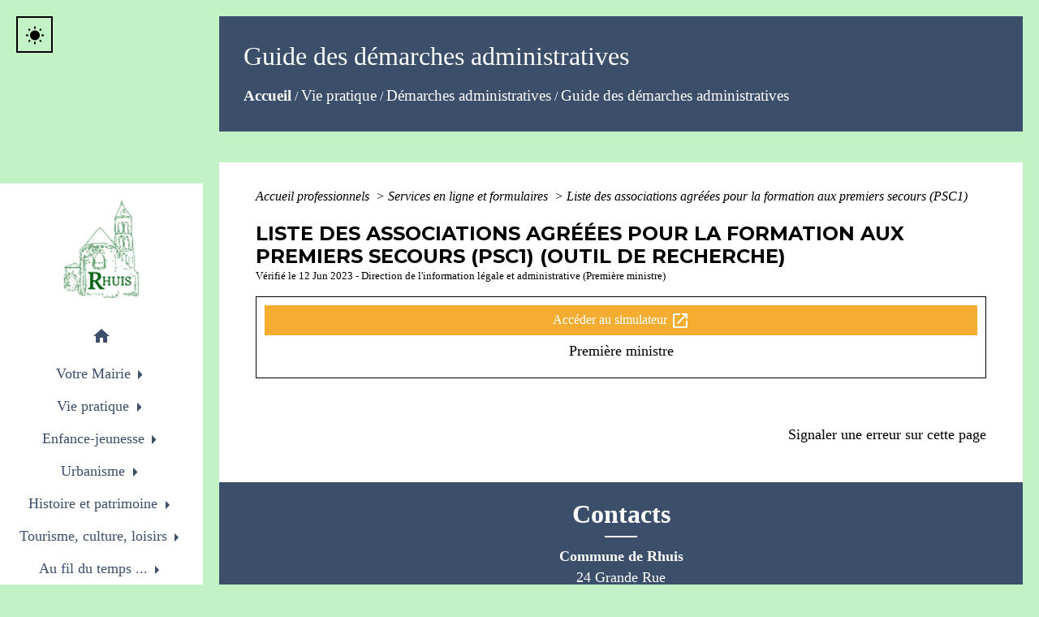

--- FILE ---
content_type: text/html; charset=UTF-8
request_url: https://rhuis60.fr/fr/pg/1222639/guide-des-demarches-administratives/pro/R58659
body_size: 18396
content:
<!DOCTYPE html>
<html lang="fr">
<head>
    <title>
            Guide des démarches administratives - Commune de Rhuis
    </title>

    <script src="/lib/tarteaucitron/tarteaucitron.js"></script>
    <script>
        var tarteaucitronExpireInDay = true, tarteaucitronForceExpire = 183;

        tarteaucitron.init({
            "privacyUrl": "", /* Privacy policy url */

            "hashtag": "#tarteaucitron", /* Open the panel with this hashtag */
            "cookieName": "tarteaucitron", /* Cookie name */

            "orientation": "bottom", /* Banner position (top - bottom) */

            "showAlertSmall": false, /* Show the small banner on bottom right */
            "cookieslist": true, /* Show the cookie list */

            "showIcon": false, /* Show cookie icon to manage cookies */
            // "iconSrc": "", /* Optionnal: URL or base64 encoded image */
            "iconPosition": "BottomRight", /* Position of the icon between BottomRight, BottomLeft, TopRight and TopLeft */

            "adblocker": false, /* Show a Warning if an adblocker is detected */

            "DenyAllCta": true, /* Show the deny all button */
            "AcceptAllCta": true, /* Show the accept all button when highPrivacy on */
            "highPrivacy": true, /* HIGHLY RECOMMANDED Disable auto consent */

            "handleBrowserDNTRequest": false, /* If Do Not Track == 1, disallow all */

            "removeCredit": false, /* Remove credit link */
            "moreInfoLink": true, /* Show more info link */
            "useExternalCss": false, /* If false, the tarteaucitron.css file will be loaded */

            //"cookieDomain": ".my-multisite-domaine.fr", /* Shared cookie for subdomain website */

            "readmoreLink": "", /* Change the default readmore link pointing to tarteaucitron.io */

            "mandatory": true, /* Show a message about mandatory cookies */

            "listCookieByService": false, /* Show a message about list cookie by service */
            "tarteaucitronForceLanguage" : 'fr',

        });
    </script>

            <meta name="Description" content="">
<meta name="Keywords" content="eglise romane menhir">
<meta name="viewport" content="width=device-width, initial-scale=1, shrink-to-fit=no">
<meta charset="UTF-8">
            <script type="text/javascript">
            tarteaucitron.user.gtagUa = 'UA-46357188-7';
            tarteaucitron.user.gtagMore = function () { /* add here your optionnal gtag() */
            };
            (tarteaucitron.job = tarteaucitron.job || []).push('gtag');
        </script>
        <meta name="google-site-verification" content= "81202345">
    <!-- Matomo -->
<script>
  var _paq = window._paq = window._paq || [];
  /* tracker methods like "setCustomDimension" should be called before "trackPageView" */
  _paq.push(['trackPageView']);
  _paq.push(['enableLinkTracking']);
  (function() {
    var u="//matomo-client.neopse.com/";
    _paq.push(['setTrackerUrl', u+'matomo.php']);
    _paq.push(['setSiteId', '35']);
    var d=document, g=d.createElement('script'), s=d.getElementsByTagName('script')[0];
    g.async=true; g.src=u+'matomo.js'; s.parentNode.insertBefore(g,s);
  })();
</script>
<!-- End Matomo Code -->






                                        <link rel="apple-touch-icon" href="https://static.neopse.com/thumbs/p/2029/site/07/ca/fa/07cafa667f7029c84d551e1c4e66f0db91521d79.png?v=v1">
                <link rel="icon" href="https://static.neopse.com/thumbs/p/2029/site/07/ca/fa/07cafa667f7029c84d551e1c4e66f0db91521d79.png?v=v1">
                        <link href="https://fonts.googleapis.com/css?family=Montserrat:400,700|Material+Icons" rel="stylesheet">

            <link href='/dist/owlcarousel/css/owl.carousel.min.css' rel='stylesheet' type='text/css'>
            <link href='/dist/owlcarousel/css/owl.theme.default.min.css' rel='stylesheet' type='text/css'>
            <link href='/dist/slick/slick.css' rel='stylesheet' type='text/css'>
            <link href='/dist/slick/slick-theme.css' rel='stylesheet' type='text/css'>
            <link href='/dist/scrollbar/jquery.scrollbar.css' rel='stylesheet' type='text/css'>
            <link href='/dist/fullcalendar/fullcalendar.min.css' rel='stylesheet' type='text/css'>
            <link rel="stylesheet" href="https://cdnjs.cloudflare.com/ajax/libs/bootstrap-select/1.13.2/css/bootstrap-select.min.css">
            <link href="/tpl/8/css/style.css" rel="stylesheet" type='text/css'>
            <link rel="stylesheet" href="https://cdnjs.cloudflare.com/ajax/libs/bootstrap-multiselect/0.9.13/css/bootstrap-multiselect.css" />


            <link href="/lib/splide-4.0.1/css/splide.min.css" rel="stylesheet" type="text/css"/>
            <link href="/lib/splide-4.0.1/css/splide-custom.css" rel="stylesheet" type="text/css"/>

                            <style class="notranslate">.bg_bloc { background-color: #47A5B6 !important; } .table td, .table, .table thead th { border-color: #47A5B6 !important; } .bg_bloc .dropdown-toggle, .bg_bloc .dropdown-menu { background-color: #47A5B6 !important; border-color: #47A5B6 !important;} .fc-unthemed th, .fc-unthemed td, .fc-unthemed thead, .fc-unthemed tbody, .fc-unthemed .fc-divider,  .fc-unthemed .fc-row, .fc-unthemed .fc-content, .fc-unthemed .fc-popover, .fc-unthemed .fc-list-view,  .fc-unthemed .fc-list-heading td{ border-color: #47A5B6 !important; } .fc-unthemed thead.fc-head, .fc-unthemed .fc-popover .fc-header{ background-color: #47A5B6 !important; } .fc-unthemed td.fc-today{ background: #47A5B6 !important; } .cookies .btn{ background-color: #47A5B6 !important; }header.intro { background-image: url(https://static.neopse.com/medias/p/2029/site/cb/46/c3/cb46c345fa50647b6ef7f007cedde37f8d44a90d.jpg?v=v1); }body { background-color: rgba(181,239,184,0.8); }.bg_wrapper { background-color: #FFFFFF !important; }.c_btn, .modal .bg_btn, .owl-nav [class*=owl-] i { color: #FFFFFF; } .c_btn, .modal .bg_btn { border-color: #FFFFFF; } .titleButtonForm.c_btn, .intern-page .main-content .c_btn { color: #FFFFFF !important; } .titleButtonForm.c_btn, .intern-page .main-content .c_btn { border-color: #FFFFFF !important; } .c_btn:before { background-color: #FFFFFF !important; } .owl-theme .owl-dots .owl-dot.active span, .owl-theme .owl-dots .owl-dot:hover span, .carousel-indicators .active { background: #FFFFFF; opacity: 1; } .carousel-indicators li, .owl-theme .owl-dots .owl-dot span{ background-color: #FFFFFF; opacity: 0.5;} .owl-theme .owl-nav [class*=owl-]:before { background-color: #FFFFFF; } .owl-theme .owl-nav [class*=owl-] { border-color: #FFFFFF; } .slick-dots li button{ background-color: #FFFFFF; } .intern-page .slick-arrow:before{ color: #FFFFFF; } .fc-event{ color: #FFFFFF !important;}.text_bloc {color:#FFFFFF !important;} .text_bloc .title:before {background-color:#FFFFFF!important;} .bg_bloc .c_text {color:#FFFFFF !important;} .bg_bloc .dropdown-toggle, .bg_bloc .dropdown-menu, .bg_bloc.bootstrap-select .dropdown-toggle::after,  .fc-unthemed thead.fc-head, .fc-unthemed td.fc-today, .cookies .btn{ color: #FFFFFF !important; } .cookies .btn { border-color: #FFFFFF !important; } .cookies .btn:before { background-color: #FFFFFF !important; }body, .title, .lead, .heading { font-family: Times New Roman, Times, serif !important; }.footer-links.bg { background-color: #000000; }nav.navbar.bg { background-color: rgb(255,255,255); }body, .c_text, .container, .carousel-caption .title, .dropdown-item.c_text, .newsletter .requirements, .slick-prev:before, .slick-next:before { color: #000000; } .border-box .box-container:after, .oneclick-fixed a .oneclick-icon:hover, .oneclick-fixed a .oneclick-title{ background-color: #000000; } .oneclick-fixed a .oneclick-icon:hover, .c_text.navbar-toggler{ border-color: #000000; } .title:before{ background-color: #000000 !important; } .intern-page .en-tete{ border-left-color: #000000;} .bootstrap-select .dropdown-menu li a, .bootstrap-select .dropdown-toggle::after{color: #000000;} .fc-button{ color: #000000 !important; }.research-container .c_btn { color: #FFFFFF; }nav.navbar .dropdown-menu { background-color: #FFFFFF; }.footer-links .c_text { color: #FFFFFF; }nav.navbar .c_text, nav.navbar .c_text i { color: #3B4E6A; }nav.navbar .h_text:hover { color: #000000; }.footer-links .c_title { color: #FFFFFF; } .footer-links .c_title:before { background-color: #FFFFFF !important; }.footer.bg { background-color: #3B4E6A; }.breadcrumb.bg { background-color: rgb(59,78,106); }nav.navbar .dropdown-menu .c_text { color: #000000; }nav.navbar .dropdown-menu .h_text:hover { color: #000000; }nav.navbar .h_text:hover { background-color: #FFFFFF; }body .bg_btn, .modal .bg_btn { background-color: rgb(244,173,49); } .titleButtonForm.bg_btn, .intern-page .main-content .bg_btn { background-color: rgb(244,173,49) !important; } .fc-event{ background-color: rgb(244,173,49) !important; border-color: rgb(244,173,49) !important; } .owl-theme .owl-nav [class*=owl-], .owl-theme .owl-nav [class*=owl-]:hover, .owl-theme .owl-nav [class*=owl-]:focus { background-color: rgb(244,173,49); } .intern-page .slick-arrow{ background-color: rgb(244,173,49); }.footer .c_btn { color: #47A5B6; } .footer .c_btn { border-color: #47A5B6; } .footer .c_btn:before { background-color: #47A5B6 !important; }#w_headline.bg { background-color: #B5EFB8; }.footer .c_text { color: #FFFFFF; }#w_80wtdlzvo .bg { background-color: #FFFFFF; }#w_cppxcvviu .bg { background-color: #FFFFFF; }#w_e0gwflycz .bg { background-color: rgba(71,165,182,0.55); }#w_headline .c_btn, #w_headline .owl-nav [class*=owl-] i { color: #93E198; } #w_headline .c_btn { border-color: #93E198; } #w_headline .c_btn:before { background-color: #93E198 !important; } #w_headline .owl-theme .owl-nav [class*=owl-]:before { background-color: #93E198; } #w_headline .owl-theme .owl-nav [class*=owl-] { border-color: #93E198; }#w_im0xjv82o .bg { background-color: #FFFFFF; }#w_negrrx1un .bg { background-color: #3B4E6A; }#w_ntdgfyikl .bg { background-color: #34455E; }#w_o21tmnmfq .bg { background-color: #FFFFFF; }#w_ttkfixxop .bg { background-color: rgb(59,78,106); }#w_wppu0up5i .bg { background-color: #93E198; }.breadcrumb.bg .c_text { color: #FFFFFF; }.research-container .bg_btn { background-color: #C0EFC2; }nav.navbar .dropdown-menu .h_text:hover { background-color: #C0EFC2; }.footer .c_title { color: #FFFFFF; } .footer .c_title:before { background-color: #FFFFFF !important; }#w_cppxcvviu .c_btn, #w_cppxcvviu .owl-nav [class*=owl-] i { color: #47A5B6; } #w_cppxcvviu .c_btn { border-color: #47A5B6; } #w_cppxcvviu .c_btn:before { background-color: #47A5B6 !important; } #w_cppxcvviu .slick-dots li button{background-color: #47A5B6;}#w_e0gwflycz .c_btn, #w_e0gwflycz .owl-nav [class*=owl-] i { color: #47A5B6; } #w_e0gwflycz .c_btn { border-color: #47A5B6; } #w_e0gwflycz .c_btn:before { background-color: #47A5B6 !important; } #w_e0gwflycz .owl-theme .owl-nav [class*=owl-]:before { background-color: #47A5B6; } #w_e0gwflycz .owl-theme .owl-nav [class*=owl-] { border-color: #47A5B6; } #w_e0gwflycz .owl-theme .owl-dots .owl-dot.active span, #w_e0gwflycz .owl-theme .owl-dots .owl-dot:hover span { background: #47A5B6; opacity: 1; } #w_e0gwflycz .carousel-indicators li, #w_e0gwflycz .owl-theme .owl-dots .owl-dot span{ background-color: #47A5B6; opacity: 0.5; }#w_headline .c_text { color: #FFFFFF; } #w_headline .title.c_text:before { background-color: #FFFFFF !important; }#w_im0xjv82o .c_btn{ color: #47A5B6; } #w_im0xjv82o .c_btn { border-color: #47A5B6; } #w_im0xjv82o .c_btn:before { background-color: #47A5B6 !important; }#w_negrrx1un .c_btn, #w_negrrx1un .card-icon-date .day { color: #47A5B6; border-color: #47A5B6; } #w_negrrx1un .c_btn:before, #w_negrrx1un .owl-theme .owl-dots .owl-dot.active span, #w_negrrx1un .owl-theme .owl-dots .owl-dot:hover span, #w_negrrx1un .slick-dots .slick-active button:before, #w_negrrx1un .card-icon-date .month { background-color: #47A5B6 !important; opacity: 1; } #w_negrrx1un .carousel-indicators li, #w_negrrx1un .owl-theme .owl-dots .owl-dot span, #w_negrrx1un .slick-dots li button:before{ background-color: #47A5B6; opacity: 0.5; }#w_ntdgfyikl .c_btn, #w_ntdgfyikl .card-icon-date .day { color: #47A5B6; border-color: #47A5B6; } #w_ntdgfyikl .c_btn:before, #w_ntdgfyikl .owl-theme .owl-dots .owl-dot.active span, #w_ntdgfyikl .owl-theme .owl-dots .owl-dot:hover span, #w_ntdgfyikl .slick-dots .slick-active button:before, #w_ntdgfyikl .card-icon-date .month { background-color: #47A5B6 !important; opacity: 1; } #w_ntdgfyikl .carousel-indicators li, #w_ntdgfyikl .owl-theme .owl-dots .owl-dot span, #w_ntdgfyikl .slick-dots li button:before{ background-color: #47A5B6; opacity: 0.5; }#w_o21tmnmfq .c_btn{ color: #47A5B6; } #w_o21tmnmfq .c_btn { border-color: #47A5B6; } #w_o21tmnmfq .c_btn:before { background-color: #47A5B6 !important; }#w_oneclick .c_text { color: #000000; } #w_oneclick .oneclick-fixed a .oneclick-icon:hover, #w_oneclick .oneclick-fixed a .oneclick-title{ background-color: #000000; } #w_oneclick .oneclick-fixed a .oneclick-icon:hover{ border-color: #000000; }#w_ttkfixxop .c_btn, #w_ttkfixxop .owl-nav [class*=owl-] i { color: rgb(71,165,182); } #w_ttkfixxop .c_btn { border-color: rgb(71,165,182); } #w_ttkfixxop .c_btn:before { background-color: rgb(71,165,182) !important; }
#w_ttkfixxop .owl-theme .owl-nav [class*=owl-]:before { background-color: rgb(71,165,182); } #w_ttkfixxop .owl-theme .owl-nav [class*=owl-] { border-color: rgb(71,165,182); }#w_wppu0up5i .c_btn, #w_wppu0up5i .owl-nav [class*=owl-] i { color: #000000; } #w_wppu0up5i .c_btn { border-color: #000000; } #w_wppu0up5i .c_btn:before { background-color: #000000 !important; }.breadcrumb.bg .c_title { color: #FFFFFF; } .breadcrumb.bg .c_title:before { background-color: #FFFFFF !important; }#w_80wtdlzvo .c_text { color: #000000; }#w_e0gwflycz .c_text { color: #000000; } #w_e0gwflycz .border-box .box-container:after{ background-color: #000000; }#w_headline .c_title { color: #3B4E6A; } #w_headline .c_title:before { background-color: #3B4E6A !important; }#w_im0xjv82o .c_text { color: #000000; }#w_negrrx1un .c_text { color: #000000; } #w_negrrx1un .border-box .event-icon, #w_negrrx1un .border-box .box-container:after{ background-color: #000000; }#w_ntdgfyikl .c_text { color: #000000; } #w_ntdgfyikl .border-box .event-icon, #w_ntdgfyikl .border-box .box-container:after{ background-color: #000000; }#w_o21tmnmfq .c_text { color: #000000; }#w_ttkfixxop .c_text { color: #000000; } #w_ttkfixxop .border-box .box-container:after{ background-color: #000000; }#w_wppu0up5i .c_text, #w_wppu0up5i .requirements { color: #000000; }#w_80wtdlzvo .c_title { color: #273548; } #w_80wtdlzvo .c_title:before { background-color: #273548 !important; }#w_cppxcvviu .c_title { color: #273548; } #w_cppxcvviu .c_title:before { background-color: #273548 !important; }#w_e0gwflycz .c_title { color: #000000 !important; } #w_e0gwflycz .c_title:before { background-color: #000000 !important; }#w_im0xjv82o .c_title { color: #273548; } #w_im0xjv82o .c_title:before { background-color: #273548 !important; }#w_negrrx1un .c_title { color: #FFFFFF; } #w_negrrx1un .c_title:before { background-color: #FFFFFF !important; }#w_ntdgfyikl .c_title { color: #FFFFFF; } #w_ntdgfyikl .c_title:before { background-color: #FFFFFF !important; }#w_o21tmnmfq .c_title { color: #273548; } #w_o21tmnmfq .c_title:before { background-color: #273548 !important; }#w_ttkfixxop .c_title { color: #FFFFFF; } #w_ttkfixxop .c_title:before { background-color: #FFFFFF !important; }#w_wppu0up5i .c_title { color: #000000; } #w_wppu0up5i .c_title:before { background-color: #000000 !important; }.footer .bg_btn { background-color: #FFFFFF; }#w_headline .c_title { display: none; }#w_headline .bg_btn, #w_headline .owl-theme .owl-nav [class*=owl-], #w_headline .owl-theme .owl-nav [class*=owl-]:hover, #w_headline .owl-theme .owl-nav [class*=owl-]:focus { background-color: #FFFFFF; }#w_cppxcvviu .bg_btn { background-color: #FFFFFF; } #w_cppxcvviu .owl-theme .owl-nav [class*=owl-], #w_cppxcvviu .owl-theme .owl-nav [class*=owl-]:hover, #w_cppxcvviu .owl-theme .owl-nav [class*=owl-]:focus { background-color: #FFFFFF; }#w_e0gwflycz .bg_btn { background-color: #FFFFFF; } #w_e0gwflycz .owl-theme .owl-nav [class*=owl-], #w_e0gwflycz .owl-theme .owl-nav [class*=owl-]:hover,  #w_e0gwflycz .owl-theme .owl-nav [class*=owl-]:focus { background-color: #FFFFFF; }#w_headline .banner .bg_text { background-color: rgb(59,78,106); }#w_im0xjv82o .bg_btn { background-color: #FFFFFF; }#w_negrrx1un .bg_btn { background-color: #FFFFFF; }#w_ntdgfyikl .bg_btn { background-color: #FFFFFF; }#w_o21tmnmfq .bg_btn { background-color: #FFFFFF; }#w_oneclick .oneclick-title.c_text, #w_oneclick .oneclick-text, #w_oneclick .oneclick-fixed a .oneclick-icon:hover i { color: #FFFFFF !important; }#w_ttkfixxop .bg_btn { background-color: #FFFFFF; }
#w_ttkfixxop .owl-theme .owl-nav [class*=owl-], #w_ttkfixxop .owl-theme .owl-nav [class*=owl-]:hover,  #w_ttkfixxop .owl-theme .owl-nav [class*=owl-]:focus { background-color: #FFFFFF; }#w_wppu0up5i .bg_btn { background-color: #FFFFFF; }#w_e0gwflycz .box-with-image:before { background-color: #FFFFFF; }#w_negrrx1un .bg_text { background-color: #FFFFFF; } #w_negrrx1un .border-box .event-icon i{ color: #FFFFFF; }#w_ntdgfyikl .bg_text { background-color: #FFFFFF; } #w_ntdgfyikl .border-box .event-icon i{ color: #FFFFFF; }#w_ttkfixxop .box-container.bg_text { background-color: rgb(255,255,255); }</style>
                    
    <link href='/lib/comarquage/css/comarquage.css' rel='stylesheet' type='text/css'>
    <link href="/lib/leaflet/leaflet.css" rel="stylesheet" type='text/css'>

                    <meta property="og:url" content="http://rhuis60.fr/fr/pg/1222639/guide-des-demarches-administratives/pro/R58659">
            <meta property="og:type" content="website">
            <meta property="og:title" content="Commune de Rhuis">
            <meta property="og:description" content="">
            
    <script src="/js/vendor/jquery-3.2.1.min.js"></script>
    <script>tarteaucitron.user.matomoHost = '//matomo.neopse.com/';</script>

    <!-- Matomo -->
    <!-- End Matomo Code -->
</head>
<body>

<header role="banner">
    <div class="ov"></div>

    <!-- Top navbar -->
<nav role="navigation" class="navbar navbar-fixed-left navbar-expand-lg bg">
    <div class="ov"></div>

    <div class="container">

        <div class="navbar-header">
            <a class="navbar-brand c_text" aria-label="Accueil" href="/fr/">
                                    <div class="img">
                        <picture class="logo img-fluid">
                            <source media="(max-width: 991.98px)" srcset="https://static.neopse.com/medias/p/2029/site/83/6c/c1/836cc1e03455744a553aed2e2fcc5af844c045e2.png">
                            <img role="img" src="https://static.neopse.com/medias/p/2029/site/83/6c/c1/836cc1e03455744a553aed2e2fcc5af844c045e2.png" alt="Logo Commune de Rhuis" loading="eager">
                        </picture>
                    </div>
                            </a>
        </div>

        <button class="navbar-toggler c_text h_text" type="button" data-toggle="collapse"
                data-target="#navbarNavDropdown"
                aria-controls="navbarNavDropdown" aria-expanded="false" aria-label="Toggle navigation">
            <span class="navbar-toggler-icon">
                <i class="material-icons notranslate">menu</i>
            </span>
        </button>
        <div class="collapse navbar-collapse" id="navbarNavDropdown">
            <ul class="nav navbar-nav">
                <li class="nav-item dropdown">
                    <a class="nav-link c_text h_text px-3" href="/" role="button">
                        <i class="material-icons">home</i>
                    </a>
                </li>
                                    

                                                            <li class="nav-item dropdown dropup">
                            <a class="nav-link c_text h_text dropdown-toggle" href="#" id="menuDropdown1" role="button"
                               data-toggle="dropdown" aria-haspopup="true" aria-expanded="false">
                                Votre Mairie
                            </a>
                            <div class="dropdown-menu bg_text" aria-labelledby="menuDropdown1">
                                
                                <div class="mega-dropdown-menu">
                                    <div class="divider">
                                                                                                                        
                                                                                    <a class="dropdown-item c_text h_text bg_h_text" role="menuitem"
                                               href="/fr/rb/1532325/contacts-30">
                                                Contacts
                                            </a>
                                        
                                        
                                        
                                                                                                                                                                
                                        
                                                                                    <a class="dropdown-item c_text h_text bg_h_text" role="menuitem"
                                               href="/fr/tb/1222912/le-conseil-municipal-69">
                                                Le conseil municipal
                                            </a>
                                        
                                        
                                                                                                                                                                
                                                                                    <a class="dropdown-item c_text h_text bg_h_text" role="menuitem"
                                               href="/fr/rb/1533183/commissions-internes-1">
                                                Commissions internes
                                            </a>
                                        
                                        
                                        
                                                                                                                                                                
                                                                                    <a class="dropdown-item c_text h_text bg_h_text" role="menuitem"
                                               href="/fr/rb/2195052/commissions-externes-sauf-ccpoh">
                                                Commissions externes ( sauf CCPOH)
                                            </a>
                                        
                                        
                                        
                                                                                                                                                                
                                                                                    <a class="dropdown-item c_text h_text bg_h_text" role="menuitem"
                                               href="/fr/rb/2203892/commissions-ccpoh">
                                                Commissions CCPOH
                                            </a>
                                        
                                        
                                        
                                                                                                                                                                
                                        
                                                                                    <a class="dropdown-item c_text h_text bg_h_text" role="menuitem"
                                               href="/fr/pb/2476073/affichage-legal">
                                                Affichage légal
                                            </a>
                                        
                                        
                                                                                                                                                                
                                                                                    <a class="dropdown-item c_text h_text bg_h_text" role="menuitem"
                                               href="/fr/rb/1388480/budgets-5">
                                                Budgets
                                            </a>
                                        
                                        
                                        
                                                                                                                                                                
                                                                                    <a class="dropdown-item c_text h_text bg_h_text" role="menuitem"
                                               href="/fr/rb/1396124/la-gazette-de-rhuis">
                                                La Gazette de Rhuis
                                            </a>
                                        
                                        
                                        
                                                                                                                                                                
                                                                                    <a class="dropdown-item c_text h_text bg_h_text" role="menuitem"
                                               href="/fr/rb/1602317/cimetiere-176">
                                                Cimetière
                                            </a>
                                        
                                        
                                        
                                                                                                                                                                
                                                                                    <a class="dropdown-item c_text h_text bg_h_text" role="menuitem"
                                               href="/fr/rb/1627199/intercommunalite-248">
                                                Intercommunalité
                                            </a>
                                        
                                        
                                        
                                                                                                                    </div>
                                </div>
                            </div>
                        </li>
                    

                                                            <li class="nav-item dropdown dropup">
                            <a class="nav-link c_text h_text dropdown-toggle" href="#" id="menuDropdown2" role="button"
                               data-toggle="dropdown" aria-haspopup="true" aria-expanded="false">
                                Vie pratique
                            </a>
                            <div class="dropdown-menu bg_text" aria-labelledby="menuDropdown2">
                                
                                <div class="mega-dropdown-menu">
                                    <div class="divider">
                                                                                                                        
                                                                                    <a class="dropdown-item c_text h_text bg_h_text" role="menuitem"
                                               href="/fr/rb/1396137/gestion-des-dechets-80">
                                                Gestion des déchets
                                            </a>
                                        
                                        
                                        
                                                                                                                                                                
                                                                                    <a class="dropdown-item c_text h_text bg_h_text" role="menuitem"
                                               href="/fr/rb/1396163/bien-vivre-ensemble-31">
                                                Bien vivre ensemble
                                            </a>
                                        
                                        
                                        
                                                                                                                                                                
                                        
                                                                                    <a class="dropdown-item c_text h_text bg_h_text" role="menuitem"
                                               href="/fr/mk/2113880/les-marches-et-les-produits-locaux">
                                                Les marchés et les produits locaux
                                            </a>
                                        
                                        
                                                                                                                                                                
                                                                                    <a class="dropdown-item c_text h_text bg_h_text" role="menuitem"
                                               href="/fr/rb/1396176/se-deplacer-28">
                                                Se  déplacer
                                            </a>
                                        
                                        
                                        
                                                                                                                                                                
                                                                                    <a class="dropdown-item c_text h_text bg_h_text" role="menuitem"
                                               href="/fr/rb/1396202/securite-45">
                                                Sécurité
                                            </a>
                                        
                                        
                                        
                                                                                                                                                                
                                                                                    <a class="dropdown-item c_text h_text bg_h_text" role="menuitem"
                                               href="/fr/rb/1396241/eau-electricite-et-assainissement">
                                                Eau,électricité et assainissement
                                            </a>
                                        
                                        
                                        
                                                                                                                                                                
                                        
                                                                                    <a class="dropdown-item c_text h_text bg_h_text" role="menuitem"
                                               href="/fr/bu/2087620/annuaire-des-artisans-commercants">
                                                Annuaire des artisans/commerçants
                                            </a>
                                        
                                        
                                                                                                                                                                
                                                                                    <a class="dropdown-item c_text h_text bg_h_text" role="menuitem"
                                               href="/fr/rb/1583155/demarches-administratives-174">
                                                Démarches administratives
                                            </a>
                                        
                                        
                                        
                                                                                                                    </div>
                                </div>
                            </div>
                        </li>
                    

                                                            <li class="nav-item dropdown dropup">
                            <a class="nav-link c_text h_text dropdown-toggle" href="#" id="menuDropdown3" role="button"
                               data-toggle="dropdown" aria-haspopup="true" aria-expanded="false">
                                Enfance-jeunesse
                            </a>
                            <div class="dropdown-menu bg_text" aria-labelledby="menuDropdown3">
                                
                                <div class="mega-dropdown-menu">
                                    <div class="divider">
                                                                                                                        
                                                                                    <a class="dropdown-item c_text h_text bg_h_text" role="menuitem"
                                               href="/fr/rb/1396332/la-petite-enfance-9">
                                                La petite enfance
                                            </a>
                                        
                                        
                                        
                                                                                                                                                                
                                                                                    <a class="dropdown-item c_text h_text bg_h_text" role="menuitem"
                                               href="/fr/rb/1396306/ecole-99">
                                                Ecole
                                            </a>
                                        
                                        
                                        
                                                                                                                                                                
                                                                                    <a class="dropdown-item c_text h_text bg_h_text" role="menuitem"
                                               href="/fr/rb/1396319/colleges-et-lycees-7">
                                                Collèges et lycées
                                            </a>
                                        
                                        
                                        
                                                                                                                                                                
                                                                                    <a class="dropdown-item c_text h_text bg_h_text" role="menuitem"
                                               href="/fr/rb/1396358/activites-periscolaires-3">
                                                Activités périscolaires
                                            </a>
                                        
                                        
                                        
                                                                                                                                                                
                                                                                    <a class="dropdown-item c_text h_text bg_h_text" role="menuitem"
                                               href="/fr/rb/1396397/transports-scolaires-70">
                                                Transports scolaires
                                            </a>
                                        
                                        
                                        
                                                                                                                                                                
                                                                                    <a class="dropdown-item c_text h_text bg_h_text" role="menuitem"
                                               href="/fr/rb/1602148/pass-permis-bafa-sports">
                                                Pass Permis, BAFA, Sports
                                            </a>
                                        
                                        
                                        
                                                                                                                    </div>
                                </div>
                            </div>
                        </li>
                    

                                                            <li class="nav-item dropdown dropup">
                            <a class="nav-link c_text h_text dropdown-toggle" href="#" id="menuDropdown4" role="button"
                               data-toggle="dropdown" aria-haspopup="true" aria-expanded="false">
                                Urbanisme
                            </a>
                            <div class="dropdown-menu bg_text" aria-labelledby="menuDropdown4">
                                
                                <div class="mega-dropdown-menu">
                                    <div class="divider">
                                                                                                                        
                                                                                    <a class="dropdown-item c_text h_text bg_h_text" role="menuitem"
                                               href="/fr/rb/1396436/declarations-durbanisme-7">
                                                Déclarations d&#039;urbanisme
                                            </a>
                                        
                                        
                                        
                                                                                                                                                                
                                                                                    <a class="dropdown-item c_text h_text bg_h_text" role="menuitem"
                                               href="/fr/rb/1396488/plan-local-durbanisme-76">
                                                Plan Local d&#039;Urbanisme
                                            </a>
                                        
                                        
                                        
                                                                                                                    </div>
                                </div>
                            </div>
                        </li>
                    

                                                            <li class="nav-item dropdown dropup">
                            <a class="nav-link c_text h_text dropdown-toggle" href="#" id="menuDropdown5" role="button"
                               data-toggle="dropdown" aria-haspopup="true" aria-expanded="false">
                                Histoire et patrimoine
                            </a>
                            <div class="dropdown-menu bg_text" aria-labelledby="menuDropdown5">
                                
                                <div class="mega-dropdown-menu">
                                    <div class="divider">
                                                                                                                        
                                                                                    <a class="dropdown-item c_text h_text bg_h_text" role="menuitem"
                                               href="/fr/rb/1544415/le-village-24">
                                                Le village
                                            </a>
                                        
                                        
                                        
                                                                                                                                                                
                                                                                    <a class="dropdown-item c_text h_text bg_h_text" role="menuitem"
                                               href="/fr/rb/1556453/les-origines-2">
                                                Les origines
                                            </a>
                                        
                                        
                                        
                                                                                                                                                                
                                                                                    <a class="dropdown-item c_text h_text bg_h_text" role="menuitem"
                                               href="/fr/rb/1396501/eglise-16">
                                                Eglise
                                            </a>
                                        
                                        
                                        
                                                                                                                                                                
                                                                                    <a class="dropdown-item c_text h_text bg_h_text" role="menuitem"
                                               href="/fr/rb/1578098/la-restauration-de-leglise-et-les-fouilles-archeologiques">
                                                La restauration de l&#039;église et les fouilles archéologiques
                                            </a>
                                        
                                        
                                        
                                                                                                                                                                
                                                                                    <a class="dropdown-item c_text h_text bg_h_text" role="menuitem"
                                               href="/fr/rb/1574497/visite-guidee">
                                                Visite guidée
                                            </a>
                                        
                                        
                                        
                                                                                                                                                                
                                                                                    <a class="dropdown-item c_text h_text bg_h_text" role="menuitem"
                                               href="/fr/rb/1577643/rhuis-autrefois">
                                                Rhuis autrefois
                                            </a>
                                        
                                        
                                        
                                                                                                                                                                
                                                                                    <a class="dropdown-item c_text h_text bg_h_text" role="menuitem"
                                               href="/fr/rb/1396527/les-maires-de-rhuis">
                                                Les maires de Rhuis
                                            </a>
                                        
                                        
                                        
                                                                                                                    </div>
                                </div>
                            </div>
                        </li>
                    

                                                            <li class="nav-item dropdown dropup">
                            <a class="nav-link c_text h_text dropdown-toggle" href="#" id="menuDropdown6" role="button"
                               data-toggle="dropdown" aria-haspopup="true" aria-expanded="false">
                                Tourisme, culture, loisirs
                            </a>
                            <div class="dropdown-menu bg_text" aria-labelledby="menuDropdown6">
                                
                                <div class="mega-dropdown-menu">
                                    <div class="divider">
                                                                                                                        
                                                                                    <a class="dropdown-item c_text h_text bg_h_text" role="menuitem"
                                               href="/fr/rb/1396566/les-pays-doise-et-dhalatte">
                                                Les pays d&#039;Oise et d&#039;Halatte
                                            </a>
                                        
                                        
                                        
                                                                                                                                                                
                                                                                    <a class="dropdown-item c_text h_text bg_h_text" role="menuitem"
                                               href="/fr/rb/1595453/les-escapades">
                                                Les escapades
                                            </a>
                                        
                                        
                                        
                                                                                                                                                                
                                                                                    <a class="dropdown-item c_text h_text bg_h_text" role="menuitem"
                                               href="/fr/rb/1597026/envie-d-aller-au-cinema-au-theatre">
                                                Envie d&#039; aller au cinéma, au théatre,.. ?
                                            </a>
                                        
                                        
                                        
                                                                                                                                                                
                                        
                                                                                    <a class="dropdown-item c_text h_text bg_h_text" role="menuitem"
                                               href="/fr/tr/2125476/a-la-decouverte-de-loise">
                                                A la découverte de l&#039;Oise...
                                            </a>
                                        
                                        
                                                                                                                                                                
                                                                                    <a class="dropdown-item c_text h_text bg_h_text" role="menuitem"
                                               href="/fr/rb/1630943/parc-naturel-regional-4">
                                                Parc Naturel Régional
                                            </a>
                                        
                                        
                                        
                                                                                                                                                                
                                                                                    <a class="dropdown-item c_text h_text bg_h_text" role="menuitem"
                                               href="/fr/rb/1582284/balade">
                                                Balade
                                            </a>
                                        
                                        
                                        
                                                                                                                    </div>
                                </div>
                            </div>
                        </li>
                    

                                                            <li class="nav-item dropdown dropup">
                            <a class="nav-link c_text h_text dropdown-toggle" href="#" id="menuDropdown7" role="button"
                               data-toggle="dropdown" aria-haspopup="true" aria-expanded="false">
                                Au fil du temps ...
                            </a>
                            <div class="dropdown-menu bg_text" aria-labelledby="menuDropdown7">
                                
                                <div class="mega-dropdown-menu">
                                    <div class="divider">
                                                                                                                        
                                                                                    <a class="dropdown-item c_text h_text bg_h_text" role="menuitem"
                                               href="/fr/rb/2212927/exposition-des-creches-de-noel-2024">
                                                Exposition des crèches de Noël 2024
                                            </a>
                                        
                                        
                                        
                                                                                                                                                                
                                                                                    <a class="dropdown-item c_text h_text bg_h_text" role="menuitem"
                                               href="/fr/rb/2050323/les-creches-du-monde-noel-2023">
                                                Les crèches du monde Noél 2023
                                            </a>
                                        
                                        
                                        
                                                                                                                                                                
                                                                                    <a class="dropdown-item c_text h_text bg_h_text" role="menuitem"
                                               href="/fr/rb/2032695/noel-2023-1">
                                                Noèl 2023
                                            </a>
                                        
                                        
                                        
                                                                                                                                                                
                                                                                    <a class="dropdown-item c_text h_text bg_h_text" role="menuitem"
                                               href="/fr/rb/2032591/brocante-2023">
                                                Brocante 2023
                                            </a>
                                        
                                        
                                        
                                                                                                                                                                
                                                                                    <a class="dropdown-item c_text h_text bg_h_text" role="menuitem"
                                               href="/fr/rb/1948923/bbq-du-24-juin-2023">
                                                BBQ du 24 juin 2023
                                            </a>
                                        
                                        
                                        
                                                                                                                                                                
                                                                                    <a class="dropdown-item c_text h_text bg_h_text" role="menuitem"
                                               href="/fr/rb/1967578/concert-du-11-juin-2023">
                                                Concert du 11 juin 2023
                                            </a>
                                        
                                        
                                        
                                                                                                                                                                
                                                                                    <a class="dropdown-item c_text h_text bg_h_text" role="menuitem"
                                               href="/fr/rb/1789543/noel-2022-1">
                                                Noël 2022
                                            </a>
                                        
                                        
                                        
                                                                                                                                                                
                                                                                    <a class="dropdown-item c_text h_text bg_h_text" role="menuitem"
                                               href="/fr/rb/1760657/inauguration-des-steles-le-5-novembre-2022">
                                                Inauguration des stèles le 5 Novembre 2022
                                            </a>
                                        
                                        
                                        
                                                                                                                                                                
                                                                                    <a class="dropdown-item c_text h_text bg_h_text" role="menuitem"
                                               href="/fr/rb/1651249/autour-dun-verre-le-02-07-2022">
                                                Autour d&#039;un verre le 02/07/2022
                                            </a>
                                        
                                        
                                        
                                                                                                                                                                
                                                                                    <a class="dropdown-item c_text h_text bg_h_text" role="menuitem"
                                               href="/fr/rb/1654343/inondations-en-1994">
                                                Inondations en 1994
                                            </a>
                                        
                                        
                                        
                                                                                                                                                                
                                                                                    <a class="dropdown-item c_text h_text bg_h_text" role="menuitem"
                                               href="/fr/rb/1685855/au-debut-des-annees-1970">
                                                Au début des années 1970
                                            </a>
                                        
                                        
                                        
                                                                                                                    </div>
                                </div>
                            </div>
                        </li>
                    

                
                
            </ul>
        </div>
    </div>
</nav>

</header>

<main role="main">
        <div class="main intern-page">
        <div class="content">
            <div class="fixed">
    <header class="breadcrumb container d-flex align-items-center bg">
        <div class="ov"></div>
        <div>
            <h1 class="title dark c_title">Guide des démarches administratives</h1>

                                <nav class="ariane c_text">
    <span><a href="/fr/" class="font-weight-bold">Accueil</a></span>
            / <a href="/fr/">Vie pratique</a>
            / <a href="/fr/rb/1583155/demarches-administratives-174">Démarches administratives</a>
            / <a href="/fr/pg/1222639/guide-des-demarches-administratives">Guide des démarches administratives</a>
    </nav>
                        </div>
    </header>
</div>

    <div id="w_oneclick">
        <div class="oneclick-fixed">
    <div class="oneclick-container">
                    <a href="https://meteofrance.com/previsions-meteo-france/rhuis/60410"  class="oneclick c_text">
                <div class="oneclick-icon bg_text c_text oneclick_1"                     style="border-color: #000!important;" >
                                            <i class="material-icons notranslate"  style="color: #000;" >wb_sunny</i>
                                    </div>
                <div class="oneclick-title bg_text c_text"  style="background-color: #000!important;" >
                    <div class="oneclick-text">
                        <p class="mb-0 h5">météo</p>
                    </div>
                </div>
            </a>
            <style>
                .oneclick_1:hover{
                    background-color: #000 !important;
                    color: #000 !important;
                }
            </style>
            </div>
</div>

    </div>

            <!-- Contenu -->
            <section class="wrapper bg_wrapper c_wrapper container">
                <div class="ov bgw"></div>

                <div class="main-content">

                    <div id="co-page" class="fiche container">

                        
                        <div class="ariane">

    
    
        <span>
                            <a href="/fr/pg/1222639/guide-des-demarches-administratives/pro/Professionnels"
                   class="">
                    Accueil professionnels
                </a>
                        <span class="co-breadcrumb-separator">&nbsp;&gt;</span>
        </span>

    
        <span>
                            <a href="/fr/pg/1222639/guide-des-demarches-administratives/pro/servicesEnLigne"
                   class="">
                    Services en ligne et formulaires
                </a>
                        <span class="co-breadcrumb-separator">&nbsp;&gt;</span>
        </span>

    
        <span>
                            <a href="/fr/pg/1222639/guide-des-demarches-administratives/pro/R58659"
                   class="last">
                    Liste des associations agréées pour la formation aux premiers secours (PSC1)
                </a>
                        
        </span>

    </div>


                        <h1 class="dc-title">Liste des associations agréées pour la formation aux premiers secours (PSC1) (Outil de recherche)</h1>

                        <p class="date">
                            
Vérifié le 12 Jun 2023 -
                            Direction de l&#039;information légale et administrative (Première ministre)
                        </p>

                        <div class="co-content">
                            <div class="service-in-content">
                                

                                                                    <div class="demarche-button">
                                                                            <p class="service-button">
                                            <a href="https://www.interieur.gouv.fr/content/download/132347/1050693/file/Liste%20des%20associations%20FPS.pdf"
                                               class="btn c_btn bg_btn" target="_blank">
                                                Accéder au simulateur <i class="material-icons align-middle no-stranslate">open_in_new</i>
                                                <?php include(COMARQUAGE_ASSETS . "icons/external-link.svg"); ?>
                                            </a>
                                        </p>

                                                                                    <p>Première ministre</p>
                                        
                                        </div>
                                                                    
                            </div>
                        </div><!-- co-content -->

                        <div class="co-annexe">
                            

                        </div><!-- co-annexe -->

                        <div class="mb-3 text-right"><p class="mb-0"><a href="#" data-toggle="modal"
                                                             data-target="#contactFormProcessModal">Signaler une erreur sur cette page</a></p></div>
                    </div><!-- co-page -->

                </div>
            </section>
        </div>
    </div>
    <div class="modal fade" id="contactFormProcessModal" tabindex="-1" role="dialog" aria-labelledby="modalProcess-label"
     aria-hidden="true"
     style="-webkit-transform: translateZ(0);transform: translateZ(0);">
    <div class="modal-dialog" role="document">
        <div class="modal-content">
            <button type="button" class="close" data-dismiss="modal" aria-label="Close">
                <span aria-hidden="true">&times;</span>
            </button>

            <div class="modal-header bg_bloc">
                <h5 id="modalProcess-label" class="modal-title font-weight-bold dark text_bloc">Une erreur s'est glissée dans cette page ?</h5>
            </div>
            <form id="contactFormProcess" action="/formProcessGuide" method="post"
                  novalidate enctype="multipart/form-data">
                <div class="modal-body pb-0">

                    <div class="form-group">
                        <div><label for="inputProcess">Nom</label><span>*</span></div>
                        <input type="text" name="inputProcess" class="form-control" id="inputProcess"
                               aria-describedby="inputProcessHelp">
                                                                                    <span class="form-error requirements" id="inputProcess-error" role="alert">Ce champ est obligatoire</span>
                    </div>

                    <div class="form-group">
                        <div><label for="emailProcess">Adresse email</label><span>*</span></div>
                        <input type="email" name="emailProcess" class="form-control" id="emailProcess"
                               aria-describedby="emailProcessHelp">
                                                                        <span class="form-error requirements" id="emailProcess-error" role="alert">Ce champ est obligatoire</span>
                    </div>

                    <div class="form-group">
                        <div><label for="textareaProcess">Remarque</label><span>*</span>
                        </div>
                        <textarea name="textareaProcess" class="form-control pl-0" id="textareaProcess"
                                  rows="3"></textarea>
                                                                        <span class="form-error requirements" id="textareaProcess-error" role="alert">Ce champ est obligatoire</span>
                    </div>

                    <div class="form-group">
    <div class="h-recaptcha m-auto d-inline-block"></div>
    <div class="form-error requirements" id="h-captcha-response-error" role="alert">Ce champ est obligatoire
    </div>
</div>
                    <input id="categorie" name="categorie" type="hidden" value="pro">
                    <input id="xmlName" name="xmlName" type="hidden" value="R58659">
                </div>
                <div class="modal-footer">
                    <div class="btn-container">
                        <button id="contactFormProcessButton" type="submit"
                                class="btn bg_btn c_btn contactFormProcessButton">Envoyer
                        </button>
                    </div>
                </div>
            </form>

            <div id="messageSendedForm" class="form-message-sent" style="display: none">
                <p>L'équipe NEOPSE vous remercie d'avoir transmis une remarque concernant la mise à jour de cette page.
                    Vous serez recontacté(e) à ce sujet dans les plus brefs délais.</p>
            </div>
        </div>
    </div>
</div></main>

            <div id="previewModalImage" class="modal">

                <!-- The Close Button -->
                <span id="closePreviewImage" class="close">&times;</span>

                <!-- Navigation Buttons -->
                <a id="prevImage" class="modal-nav prev" href="javascript:void(0)">&#10094;</a>
                <a id="nextImage" class="modal-nav next" href="javascript:void(0)">&#10095;</a>

                <!-- Image Counter -->
                <div id="imageCounter" class="image-counter"></div>

                <!-- Modal Content (The Image) -->
                <div id="containerPreviewImage"><img role="img" class="modal-content" alt=""></div>

                <!-- Modal Caption (Image Text) -->
                <div id="captionPreviewImage"></div>
            </div>
        
                    <script>
                (function() {
                    const modal = document.getElementById('previewModalImage');
                    const modalImg = modal.querySelector('img');
                    const captionText = document.getElementById('captionPreviewImage');
                    const closePreviewImage = document.getElementById('closePreviewImage');
                    const prevBtn = document.getElementById('prevImage');
                    const nextBtn = document.getElementById('nextImage');
                    const imageCounter = document.getElementById('imageCounter');
                    
                    let currentImages = [];
                    let currentIndex = 0;

                    function toggleElement(element, show) {
                        if (element) element.style.display = show ? 'block' : 'none';
                    }

                    function updateModal(index) {
                        if (currentImages.length === 0) return;
                        currentIndex = index;
                        const img = currentImages[currentIndex];
                        modalImg.setAttribute('src', img.src);
                        modalImg.setAttribute('alt', img.alt || '');
                        captionText.innerHTML = img.alt || '';
                        imageCounter.textContent = (currentIndex + 1) + ' / ' + currentImages.length;
                        const showNav = currentImages.length > 1;
                        toggleElement(prevBtn, showNav);
                        toggleElement(nextBtn, showNav);
                        toggleElement(imageCounter, showNav);
                    }

                    function showNext() {
                        if (currentImages.length === 0) return;
                        currentIndex = (currentIndex + 1) % currentImages.length;
                        updateModal(currentIndex);
                    }

                    function showPrev() {
                        if (currentImages.length === 0) return;
                        currentIndex = (currentIndex - 1 + currentImages.length) % currentImages.length;
                        updateModal(currentIndex);
                    }

                    function closest(element, selector) {
                        if (!element) return null;
                        if (selector.startsWith('.')) {
                            const className = selector.slice(1);
                            let current = element;
                            while (current && current !== document) {
                                if (current.classList && current.classList.contains(className)) return current;
                                current = current.parentElement;
                            }
                        }
                        return null;
                    }

                    document.addEventListener('click', function(e) {
                        const target = e.target;
                        if (target.tagName === 'IMG' && 
                            (target.classList.contains('img') || target.classList.contains('main-img')) &&
                            closest(target, '.splide')) {
                            const clickedSlide = closest(target, '.splide__slide');
                            if (!clickedSlide) return;
                            const splideList = closest(clickedSlide, '.splide__list');
                            if (!splideList) return;
                            const allSlides = splideList.querySelectorAll('.splide__slide');
                            currentImages = [];
                            const seenSrcs = new Set();
                            const clickedSrc = target.src;
                            allSlides.forEach(function(slide) {
                                const slideImg = slide.querySelector('.img, .main-img');
                                if (slideImg && !seenSrcs.has(slideImg.src)) {
                                    seenSrcs.add(slideImg.src);
                                    currentImages.push(slideImg);
                                }
                            });
                            currentIndex = currentImages.findIndex(function(img) { return img.src === clickedSrc; });
                            if (currentIndex === -1) currentIndex = 0;
                            updateModal(currentIndex);
                            modal.style.display = 'block';
                        }
                    });

                    if (nextBtn) nextBtn.addEventListener('click', function(e) { e.preventDefault(); e.stopPropagation(); showNext(); });
                    if (prevBtn) prevBtn.addEventListener('click', function(e) { e.preventDefault(); e.stopPropagation(); showPrev(); });

                    document.addEventListener('keydown', function(e) {
                        const isModalVisible = modal.style.display === 'block' || window.getComputedStyle(modal).display !== 'none';
                        if (isModalVisible && modal.style.display !== 'none') {
                            if (e.key === 'ArrowRight' || e.keyCode === 39) { e.preventDefault(); showNext(); }
                            else if (e.key === 'ArrowLeft' || e.keyCode === 37) { e.preventDefault(); showPrev(); }
                            else if (e.key === 'Escape' || e.keyCode === 27) { e.preventDefault(); e.stopPropagation(); modal.style.display = 'none'; }
                        }
                    });

                    if (closePreviewImage) closePreviewImage.addEventListener('click', function() { modal.style.display = 'none'; });
                    modal.addEventListener('click', function(e) { if (e.target === modal) modal.style.display = 'none'; });
                })();
            </script>
        
    <div class="wrapper">
        
    </div>

<!-- Footer -->
<footer role="contentinfo" class="footer bg">
    <div class="ov"></div>
            <div class="container d-flex flex-wrap">
        <div class="footer-container">
            
<div class="footer-links-container">
    <div class="title-container clearfix">
        <h2 class="title c_title d_title"><a href="/fr/ct/1222171/contacts-807">Contacts</a>        </h2>
    </div>

    <div class="links c_text">
        <p class="font-weight-bold mb-0">Commune de Rhuis</p>
        <p class="mb-0">24 Grande Rue</p>
        <p class="mb-0">60410 Rhuis - FRANCE</p>
         <p class="mb-0"><a href="tel:+33344405179">+33 3 44 40 51 79</a>
            </p>
                    <p class="mb-0"><a class="btn c_btn bg_btn" href="#" data-toggle="modal" data-target="#contactFormContactFooter">Contact par formulaire</a>
            </p>
        
        
    </div>
</div>



            <div class="social-media">
    <ul class="c_text">
                    <li><a href="https://www.facebook.com/rhuis-infos-110304061202303/" class="icon-facebook" title="facebook" target="_blank"></a></li>
                                                                                                                                                            </ul>
</div>


            <div class="d-flex justify-content-center position-relative mb-5">
    <div class="btn-container mt-2 btn-espace-reserve">
            </div>
</div>



        </div>
    </div>
</footer>

<section class="bg footer-links">
    <div class="ov"></div>
    <div class="container d-flex flex-wrap justify-content-around">
    <div class="footer-container">
    <div class="title-container clearfix">
                    <h2><a href="/fr/lk/1222366/liens-1413"
            class="title d-inline-block c_title d_title">Liens</a></h2>
            </div>

    <div class="footer-box">

            <div class="d-block">
            <p class="c_text m-1">
                <a href="https://www.oise.gouv.fr/" target="_blank">Préfecture de l&#039;Oise</a>
            </p>
        </div>
            <div class="d-block">
            <p class="c_text m-1">
                <a href="https://ccpoh.fr" target="_blank">CC des Pays d&#039;Oise et d&#039;Halatte</a>
            </p>
        </div>
            <div class="d-block">
            <p class="c_text m-1">
                <a href="https://oisehalatte-tourisme.eu" target="_blank">Office du tourisme intercommunal</a>
            </p>
        </div>
            <div class="d-block">
            <p class="c_text m-1">
                <a href="https://www.oise.fr" target="_blank">Conseil départemental de l&#039;Oise</a>
            </p>
        </div>
            
            
    </div>
</div>

    
    </div>
    <div class="container d-flex flex-wrap justify-content-center position-relative c_text mt-4">
        <p class="mr-2 c_text"><a href="/fr/li/1222210/mentions-legales-907">Mentions légales</a></p>-
        <p class="ml-2 mr-2 c_text"><a href="/fr/1222210/politique-confidentialite">Politique de confidentialité</a></p>-
        <p class="ml-2 mr-2 c_text"><a href="/fr/accessibilite">Accessibilité</a></p>-
            <p class="ml-2 mr-2 c_text"><a href="/fr/conditions-utilisation-application-mobile-localiti">Application mobile Localiti</a></p>-

        <p class="ml-2 mr-2 c_text"><a href="/fr/sm/52746/plan-du-site-1" >Plan du site</a></p>-
        <p class="ml-2 mr-2 c_text"><a href="#tarteaucitron">Gestion des cookies</a></p>
            </div>
</section>

<div class="modal fade" id="contactFormContactFooter" tabindex="-1" role="dialog" aria-labelledby="modalFooter-label" aria-hidden="true"
     style="color:initial;-webkit-transform: translateZ(0);transform: translateZ(0);">
    <div class="modal-dialog" role="document">
        <div class="modal-content">
            <button type="button" class="close" data-dismiss="modal" aria-label="Close">
                <span aria-hidden="true">&times;</span>
            </button>

            <div class="modal-header bg_bloc">
                <h5 id="modalFooter-label" class="modal-title font-weight-bold dark text_bloc">Contactez-nous</h5>
            </div>
            <form id="contactFormFooter" action="/formMdContact" method="post"
                  novalidate enctype="multipart/form-data">
                <div class="modal-body pb-0">

                                            <div class="field-wrapper"><p class="title">Contactez nous</p></div>
<hr>                                            <div class="form-group">
    <div><label for="2_input">Votre nom</label><span>*</span></div>
    <input type="text" name="2_input" class="form-control" id="2_input"
           aria-describedby="2_inputHelp">
        <span class="form-error requirements" id="2_input-error" role="alert">Ce champ est obligatoire</span>
</div>                                            <div class="form-group">
    <div><label for="3_textarea">Votre message</label><span>*</span>
    </div>
    <textarea name="3_textarea" class="form-control pl-0" id="3_textarea" rows="3"></textarea>
        <span class="form-error requirements" id="3_textarea-error" role="alert">Ce champ est obligatoire</span>
</div>                                            <div class="form-group">
    <div><label for="4_email">Votre adresse mail</label><span>*</span></div>
    <input type="email" name="4_email" class="form-control" id="4_email"
           aria-describedby="Votre adresse mail">
        <span class="form-error requirements" id="4_email-error" role="alert">Ce champ est obligatoire</span>
</div>                                            <div class="field-wrapper">
    <div><label for="5_email" class="font-weight-bold mr-1">Pièces jointes ( si besoin est)</label><span></span></div>
    <div class="d-flex align-items-center">
        <div class="form-group col-10 col-md-10 mb-0">
            <div class="upload-btn-wrapper">
                <button class="btn-file">JPG/PNG/PDF - 5Mo max.</button>
                <input type="file" name="5_file" accept="application/pdf,image/jpeg,image/png">
            </div>
        </div>
            </div>

    <div>
        <ul class="listFiles">

        </ul>
    </div>
    <span class="form-error requirements" id="5_file-error" role="alert">Ce champ est obligatoire</span>
</div>                    
                    <div class="form-group">
    <div class="h-recaptcha m-auto d-inline-block"></div>
    <div class="form-error requirements" id="h-captcha-response-error" role="alert">Ce champ est obligatoire
    </div>
</div>                </div>
                <div class="modal-footer">
                    <div class="btn-container">
                        <button id="formContactForm" type="submit" class="btn bg_btn c_btn formContactForm">ENVOYER</button>
                    </div>
                </div>
                <div class="m-3">
                    Les informations recueillies &agrave; partir de ce formulaire sont n&eacute;cessaires &agrave; la gestion de votre demande par notre Structure qui est responsable du traitement de vos donn&eacute;es personnelles collect&eacute;es.<br />
Vos donn<span style="color:null"><span style="background-color:null">&eacute;es personnelles re&ccedil;ues sont conserv&eacute;es par notre Structure pendant toute la dur&eacute;e n&eacute;cessaire au traitement de votre demande ou bien pour une dur&eacute;e de [&hellip;&hellip;.] mois maximum &agrave; compter du dernier contact. Dans la limite de leurs attributions respectives, sont destinataires de tout ou partie des donn&eacute;es les services et repr&eacute;sentants de notre Structure en charge des r&eacute;ponses aux demandes &eacute;mises via ce formulaire. Aucun transfert de vos donn&eacute;es hors de l&#39;Union europ&eacute;enne n&#39;est r&eacute;alis&eacute;. </span><br />
<span style="background-color:null">Vous pouvez &agrave; tout moment demander l&rsquo;acc&egrave;s, la rectification, l&rsquo;effacement, la portabilit&eacute; ou la limitation de vos donn&eacute;es, ou bien vous opposer &agrave; leur traitement, en contactant le D&eacute;l&eacute;gu&eacute; &agrave; la Protection des Donn&eacute;es de notre structure : </span><br />
<span style="background-color:null">- Par voie &eacute;lectronique &agrave; l&rsquo;adresse : [&hellip;&hellip;.] ; </span><br />
<span style="background-color:null">- Par voie postale &agrave; l&rsquo;attention du D&eacute;l&eacute;gu&eacute; &agrave; la Protection des Donn&eacute;es et &agrave; l&rsquo;adresse suivante : [&hellip;&hellip;.]. </span><br />
<span style="background-color:null">Si vous estimez, apr&egrave;s nous avoir contact&eacute;s, que vos droits sur vos donn&eacute;es personnelles ne sont pas respect&eacute;s, vous pou</span></span>vez adresser une r&eacute;clamation &agrave; la CNIL.
                </div>
            </form>

            <div id="messageSendedFormContactFooter" class="form-message-sent" style="display: none">
                <p role="status">Le message a bien été envoyé à son destinataire. Merci.</p>
            </div>
        </div>
    </div>
</div>
<div class="footer-bottom" style="position: relative;">
    <div class="container">
        <p>

            <a href="https://reseaudescommunes.fr/?utm_source=rdcclients&utm_medium=footerlink" target="_blank">
                <img role="img" src="/images/rdc-logo-footer-2.png" alt="logo Réseau des Communes" class="img-fluid">
                Site créé en partenariat avec Réseau des Communes
            </a>
        </p>
    </div>
</div>


        <script src="/js/vendor/popper.min.js"></script>
    <script src="/js/vendor/bootstrap.min.js"></script>

    <!-- Carousel -->
    <script src='/dist/owlcarousel/js/owl.carousel.min.js'></script>
    <script src='/dist/owlcarousel/js/owl.linked.js'></script>

    <script src='/dist/slick/slick.js'></script>
    <script src='/dist/scrollbar/jquery.scrollbar.min.js'></script>

    <script src="/lib/splide-4.0.1/js/splide.min.js"></script>
    <script src="/lib/splide-4.0.1/extensions/autoscroll/js/splide-extension-auto-scroll.min.js"></script>

        <script src="https://cdnjs.cloudflare.com/ajax/libs/bootstrap-select/1.13.2/js/bootstrap-select.min.js"></script>

        <script src='/dist/pagination.min.js'></script>

    <script src="/js/shared.js?v1"></script>
    <script src="/tpl/8/js/main.js"></script>
    <script src="/lib/chartjs/Chart.js"></script>
    <script src="https://cdnjs.cloudflare.com/ajax/libs/bootstrap-multiselect/0.9.13/js/bootstrap-multiselect.js"></script>

    







        <script type="text/javascript">

        tarteaucitron.user.matomoId = 6;
        (tarteaucitron.job = tarteaucitron.job || []).push('matomohightrack');


        (tarteaucitron.job = tarteaucitron.job || []).push('youtube');
        (tarteaucitron.job = tarteaucitron.job || []).push('dailymotion');
        (tarteaucitron.job = tarteaucitron.job || []).push('vimeo');
        (tarteaucitron.job = tarteaucitron.job || []).push('othervideo');

            </script>

    <script src="/lib/leaflet/leaflet.js"></script>

    <script>
        $(document).ready(function () {

            /* MAPS */
//            if( typeof L !== 'undefined') {
//                var Wikimedia_Leaflet = L.tileLayer(
//                    'https://maps.wikimedia.org/osm-intl/{z}/{x}/{y}{r}.png', {
//                        attribution: '<a href="https://wikimediafoundation.org/wiki/Maps_Terms_of_Use">Wikimedia</a>',
//                        minZoom: 1,
//                        maxZoom: 19
//                    });
//            }

            $('#contactFormProcess').submit(function (e) {
                let form = $(this);

                $.ajax({
                    type: "POST",
                    url: form.attr('action'),
                    data: form.serialize(),
                    beforeSend: function () {
                        form.find('.form-error').hide();
                        $('#contactFormProcessButton').attr('disabled', true);
                    },
                    success: function (response) {
                        hcaptcha.reset();

                        if (response.status === 'KO') {
                            let errors = response.errors;
                            for (let index in errors) {
                                if (errors.hasOwnProperty(index)) {
                                    let attr = errors[index];
                                    let error = attr[Object.keys(attr)[0]];
                                    form.find('#' + index + '-error').text(error).show();
                                }
                            }
                        }
                        else {

                            $('#contactFormProcess').css('display', 'none');
                            $('#messageSendedForm').css('display', '');
                            form[0].reset();
                        }
                    },
                    complete: function () {

                        $('#contactFormProcessButton').removeAttr('disabled');
                    }
                });

                return false;
            });

            $('#contactFormProcessModal').on('hidden.bs.modal', function () {
                $('#contactFormProcess')[0].reset();

                $('#contactFormProcess').css('display', '');
                $('#messageSendedForm').css('display', 'none');

                $('.form-error').hide();

                hcaptcha.reset();
            });

            var initMAPS = function (el) {
                el.each(function () {
                    var leafletMap, marker;
                    map_div = $(this);
                    map_id = map_div.attr('id');
                    var container = L.DomUtil.get(map_id);
                    if (container != null) {
                        container._leaflet_id = null;
                    }
                    if (map_div) {
                        var org_mark = [parseFloat(map_div.attr('data-gmaps-lat')), parseFloat(map_div.attr('data-gmaps-lon'))];
                        console.log(org_mark);
                        var map = L.map(map_id).setView(org_mark, 15);

                        L.tileLayer('https://{s}.tile.openstreetmap.org/{z}/{x}/{y}.png', {
                            maxZoom: 18,
                            attribution: false,
                            id: 'azeazza'
                        }).addTo(map);

                        var myIcon = L.divIcon({
                            className: 'material-icons mapMarkers',
                            html: 'location_on',
                            iconAnchor: [16, 32]
                        });

                        L.marker(org_mark, {'icon': myIcon}).addTo(map);
                    }
                });
            };

            $('#co-page').on('click', 'a.nav-link', function (event) {
                $(this).parent().parent().find('.nav-link').removeClass('bg_bloc text_bloc');
                $(this).addClass("bg_bloc text_bloc");
            });


            /* TABS */
            $('#co-page [data-action="tab"]').click(function (event) {
//
//                // Change tab
//                $(this).closest('.tabs').find('> .nav-tabs > li').removeClass('active');
//                $(this).addClass('active');
//
//                // Change content
//                $(this).closest('.tabs').find('> .tab-content > .tab-pane').removeClass('active');
//                var target = $(this).data('target');
//                $(target).addClass('active');
//
                initMAPS($(target).find('.co-org-maps'));
            });

            /* SLIDES / COLLAPSE */
            $('#co-page [data-action="slide"]').click(function (event) {
                $(this).toggleClass('active');
                var target = $(this).data('target');
                $(target).slideToggle('200');
            });

            $('#co-page [data-action="slideall-up"]').click(function (event) {
                var target = $(this).data('target');
                $(target + ' .co-btn-slide').removeClass('active');
                $(target + ' .fiche-item-content').slideUp('200');

                $(target + ' .co-btn[data-action="slide"]').removeClass('active');
                $(target + ' .co-collapse').addClass('co-hide').slideUp('200');
            });

            $('#co-page [data-action="slideall-down"]').click(function (event) {
                var target = $(this).data('target');
                $(target + ' .co-btn-slide').addClass('active');
                $(target + ' .fiche-item-content').slideDown('200');

                $(target + ' .co-btn[data-action="slide"]').addClass('active');
                $(target + ' .co-collapse').removeClass('co-hide').slideDown('200');

                initMAPS($(this).closest('#comarquage').find('.co-org-maps'));
            });

            $('#co-page [data-action="slide-bloccas-radio"]').click(function (event) {
                var $el = $(this),
                    $thisChoice = $el.closest('.choice-tree-choice'),
                    $thisChoiceList = $el.closest('.choice-tree-choice-list');

                $thisChoice.toggleClass('choice-active');
                $thisChoiceList.children('.choice-tree-choice').not($thisChoice).toggleClass('choice-hide');

                $el.toggleClass('active');
                var target = $el.data('target');
                $(target).slideToggle('200');

                //choice-tree-choice
                initMAPS($(this).closest('.choice-tree-choice').find('.co-org-maps'));
            });

            /* Organismes */
            $('#co-page [data-action="slide-org"]').click(function (event) {
                $(this).toggleClass('active');
                var target = $(this).data('target');
                $(target).slideToggle('200');

                initMAPS($(this).closest('.fiche-item').find('.co-org-maps'));
            });

        });
    </script>

    <script type="text/javascript">
            </script>

<script src="https://js.hcaptcha.com/1/api.js?hl=fr&onload=CaptchaCallback&render=explicit" async defer></script>

<script type="text/javascript">
    var CaptchaCallback = function () {
        $('.h-recaptcha').each(function (index, el) {
            hcaptcha.render(el, {'sitekey': 'f5095cfb-139b-47da-88e2-f0d2e7485392'});
        });
    };
</script>

<script>
    $(document).ready(function () {

        $('.selectpicker').selectpicker();

        var input = $('input[type=file]');

        input.on('change', function () {
            var list = $(this).parent().parent().parent().parent().find($('.listFiles'));
            list.empty();

            for (var x = 0; x < this.files.length; x++) {
                var newFile = '<li>Fichier joint :  ' + this.files[x].name + ' ('+humanFileSize(this.files[x].size)+')</li>';
//                    li.innerHTML = 'File ' + (x + 1) + ':  ' + input.files[x].name;
                list.append(newFile);
            }
        });

        $('.form-error').hide();
        $('#contactFormFooter').submit(function (e) {
            let form = $(this);

            $.ajax({
                type: "POST",
                url: form.attr('action'),
                data: new FormData(form[0]),
                contentType: false,
                processData: false,
                beforeSend: function () {
                    form.find('.form-error').hide();
                    $('.formContactForm').attr('disabled', true);
                },
                success: function (response) {
                    hcaptcha.reset();

                    if (response.status === 'KO') {
                        let errors = response.errors;
                        for (let index in errors) {
                            if (errors.hasOwnProperty(index)) {
                                let attr = errors[index];
                                let error = attr[Object.keys(attr)[0]];
                                form.find('#' + index + '-error').text(error).show();
                            }
                        }
                    }
                    else {

                        $('#contactFormFooter').css('display', 'none');
                        $('#messageSendedFormContactFooter').css('display', '');
                        form[0].reset();
                    }
                },
                complete: function () {

                    $('.formContactForm').removeAttr('disabled');
                }
            });

            return false;
        });

        $('#contactFormContactFooter').on('hidden.bs.modal', function () {
            $('#contactFormFooter')[0].reset();

            $('#contactFormFooter').css('display', '');

            $('#messageSendedFormContactFooter').css('display', 'none');

            $('.form-error').hide();

            $('.listFiles').empty();

            hcaptcha.reset();
        });


    });

    function humanFileSize(size) {
        var i = Math.floor(Math.log(size) / Math.log(1024));
        return ( size / Math.pow(1024, i) ).toFixed(1) * 1 + ' ' + ['B', 'kB', 'MB', 'GB', 'TB'][i];
    }
</script>

<script>
    $(function () {


        var numberAlerts = false;

        var allAlerts = $('#alertsModal').find($('.alertsInfo'));

        numberAlerts = allAlerts.length;

        allAlerts.each(function (e) {

            if (!sessionStorage.getItem("_nps_cookie_accept_alerts" + $(this).attr('data-id') + "")) {
                $('#alertsModal').modal('show');
            } else {
                $(this).remove();
                numberAlerts = numberAlerts - 1;
                setActiveAndDecrementNumber();
            }

        });

        $('.acceptCookiesAlerts').on('click', function (e) {
            e.preventDefault();

            var currentDataId = $(this).attr('data-id');

            sessionStorage.setItem('_nps_cookie_accept_alerts' + currentDataId + '', '1');

            numberAlerts = numberAlerts - 1;

            var currentParentNode = $(this).parent().parent().parent();

            currentParentNode.removeClass('active');
            currentParentNode.remove();

            setActiveAndDecrementNumber();

        });

        function setActiveAndDecrementNumber() {
            var newListOfAlerts = $('#alertsModal').find($('.alertsInfo'));

            newListOfAlerts.each(function (index, e) {
                if (index == 0) {
                    $(this).addClass('active');
                }
            });

            if (numberAlerts == 0) {
                $('#alertsModal').modal('hide');
            }
        }

        var currentColorControl = '#212529';

        $('#controlPrev').css('color', 'initial !important');
        $('#controlNext').css('color', 'initial !important');
        $('#controlPrev').on('mouseover', function () {

            $(this).css('color', 'initial !important');
        });

        $('#controlNext').on('mouseover', function () {

            $(this).css('color', 'initial !important');
        });

    });
</script>
</body>
</html>
